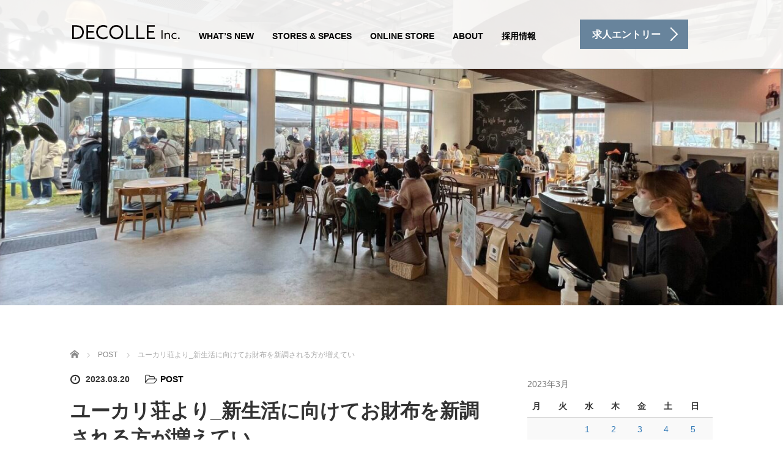

--- FILE ---
content_type: text/html; charset=UTF-8
request_url: https://company.decolle.jp/2023/03/20/%E3%83%A6%E3%83%BC%E3%82%AB%E3%83%AA%E8%8D%98%E3%82%88%E3%82%8A_%E6%96%B0%E7%94%9F%E6%B4%BB%E3%81%AB%E5%90%91%E3%81%91%E3%81%A6%E3%81%8A%E8%B2%A1%E5%B8%83%E3%82%92%E6%96%B0%E8%AA%BF%E3%81%95-2/
body_size: 14915
content:
<!DOCTYPE html>
<html lang="ja">
<head>
	<meta charset="UTF-8">
	<meta name="viewport" content="width=device-width, initial-scale=1.0">
	<meta http-equiv="X-UA-Compatible" content="IE=edge">

	<title>ユーカリ荘より_新生活に向けてお財布を新調される方が増えてい | DECOLLE Inc. デコレ株式会社</title>
	<meta name="description" content="新生活に向けてお財布を新調される方が増えています！・3/21(火祝)は天赦日+ 一粒万倍日+虎の日のトリプル日！！トリプルは年に3回程度しかないとっても珍しい日なんですよ・お財布を購入するなら縁起の良い日を選んで使いはじめたり...">
		<link rel="profile" href="http://gmpg.org/xfn/11">
	<link rel="pingback" href="https://company.decolle.jp/xmlrpc.php">

		<meta name='robots' content='max-image-preview:large' />
<link rel='dns-prefetch' href='//ajax.googleapis.com' />
<link rel='dns-prefetch' href='//webfonts.xserver.jp' />
<link rel="alternate" type="application/rss+xml" title="DECOLLE Inc. デコレ株式会社 &raquo; フィード" href="https://company.decolle.jp/feed/" />
<link rel="alternate" type="application/rss+xml" title="DECOLLE Inc. デコレ株式会社 &raquo; コメントフィード" href="https://company.decolle.jp/comments/feed/" />
<link rel="alternate" type="application/rss+xml" title="DECOLLE Inc. デコレ株式会社 &raquo; ユーカリ荘より_新生活に向けてお財布を新調される方が増えてい のコメントのフィード" href="https://company.decolle.jp/2023/03/20/%e3%83%a6%e3%83%bc%e3%82%ab%e3%83%aa%e8%8d%98%e3%82%88%e3%82%8a_%e6%96%b0%e7%94%9f%e6%b4%bb%e3%81%ab%e5%90%91%e3%81%91%e3%81%a6%e3%81%8a%e8%b2%a1%e5%b8%83%e3%82%92%e6%96%b0%e8%aa%bf%e3%81%95-2/feed/" />
<link rel="alternate" title="oEmbed (JSON)" type="application/json+oembed" href="https://company.decolle.jp/wp-json/oembed/1.0/embed?url=https%3A%2F%2Fcompany.decolle.jp%2F2023%2F03%2F20%2F%25e3%2583%25a6%25e3%2583%25bc%25e3%2582%25ab%25e3%2583%25aa%25e8%258d%2598%25e3%2582%2588%25e3%2582%258a_%25e6%2596%25b0%25e7%2594%259f%25e6%25b4%25bb%25e3%2581%25ab%25e5%2590%2591%25e3%2581%2591%25e3%2581%25a6%25e3%2581%258a%25e8%25b2%25a1%25e5%25b8%2583%25e3%2582%2592%25e6%2596%25b0%25e8%25aa%25bf%25e3%2581%2595-2%2F" />
<link rel="alternate" title="oEmbed (XML)" type="text/xml+oembed" href="https://company.decolle.jp/wp-json/oembed/1.0/embed?url=https%3A%2F%2Fcompany.decolle.jp%2F2023%2F03%2F20%2F%25e3%2583%25a6%25e3%2583%25bc%25e3%2582%25ab%25e3%2583%25aa%25e8%258d%2598%25e3%2582%2588%25e3%2582%258a_%25e6%2596%25b0%25e7%2594%259f%25e6%25b4%25bb%25e3%2581%25ab%25e5%2590%2591%25e3%2581%2591%25e3%2581%25a6%25e3%2581%258a%25e8%25b2%25a1%25e5%25b8%2583%25e3%2582%2592%25e6%2596%25b0%25e8%25aa%25bf%25e3%2581%2595-2%2F&#038;format=xml" />
<style id='wp-img-auto-sizes-contain-inline-css' type='text/css'>
img:is([sizes=auto i],[sizes^="auto," i]){contain-intrinsic-size:3000px 1500px}
/*# sourceURL=wp-img-auto-sizes-contain-inline-css */
</style>
<link rel='stylesheet' id='igp-carousel-style-css' href='https://company.decolle.jp/wp-content/plugins/instagrate-pro/assets/css/carousel.css?ver=1.9.7' type='text/css' media='all' />
<style id='wp-block-library-inline-css' type='text/css'>
:root{--wp-block-synced-color:#7a00df;--wp-block-synced-color--rgb:122,0,223;--wp-bound-block-color:var(--wp-block-synced-color);--wp-editor-canvas-background:#ddd;--wp-admin-theme-color:#007cba;--wp-admin-theme-color--rgb:0,124,186;--wp-admin-theme-color-darker-10:#006ba1;--wp-admin-theme-color-darker-10--rgb:0,107,160.5;--wp-admin-theme-color-darker-20:#005a87;--wp-admin-theme-color-darker-20--rgb:0,90,135;--wp-admin-border-width-focus:2px}@media (min-resolution:192dpi){:root{--wp-admin-border-width-focus:1.5px}}.wp-element-button{cursor:pointer}:root .has-very-light-gray-background-color{background-color:#eee}:root .has-very-dark-gray-background-color{background-color:#313131}:root .has-very-light-gray-color{color:#eee}:root .has-very-dark-gray-color{color:#313131}:root .has-vivid-green-cyan-to-vivid-cyan-blue-gradient-background{background:linear-gradient(135deg,#00d084,#0693e3)}:root .has-purple-crush-gradient-background{background:linear-gradient(135deg,#34e2e4,#4721fb 50%,#ab1dfe)}:root .has-hazy-dawn-gradient-background{background:linear-gradient(135deg,#faaca8,#dad0ec)}:root .has-subdued-olive-gradient-background{background:linear-gradient(135deg,#fafae1,#67a671)}:root .has-atomic-cream-gradient-background{background:linear-gradient(135deg,#fdd79a,#004a59)}:root .has-nightshade-gradient-background{background:linear-gradient(135deg,#330968,#31cdcf)}:root .has-midnight-gradient-background{background:linear-gradient(135deg,#020381,#2874fc)}:root{--wp--preset--font-size--normal:16px;--wp--preset--font-size--huge:42px}.has-regular-font-size{font-size:1em}.has-larger-font-size{font-size:2.625em}.has-normal-font-size{font-size:var(--wp--preset--font-size--normal)}.has-huge-font-size{font-size:var(--wp--preset--font-size--huge)}.has-text-align-center{text-align:center}.has-text-align-left{text-align:left}.has-text-align-right{text-align:right}.has-fit-text{white-space:nowrap!important}#end-resizable-editor-section{display:none}.aligncenter{clear:both}.items-justified-left{justify-content:flex-start}.items-justified-center{justify-content:center}.items-justified-right{justify-content:flex-end}.items-justified-space-between{justify-content:space-between}.screen-reader-text{border:0;clip-path:inset(50%);height:1px;margin:-1px;overflow:hidden;padding:0;position:absolute;width:1px;word-wrap:normal!important}.screen-reader-text:focus{background-color:#ddd;clip-path:none;color:#444;display:block;font-size:1em;height:auto;left:5px;line-height:normal;padding:15px 23px 14px;text-decoration:none;top:5px;width:auto;z-index:100000}html :where(.has-border-color){border-style:solid}html :where([style*=border-top-color]){border-top-style:solid}html :where([style*=border-right-color]){border-right-style:solid}html :where([style*=border-bottom-color]){border-bottom-style:solid}html :where([style*=border-left-color]){border-left-style:solid}html :where([style*=border-width]){border-style:solid}html :where([style*=border-top-width]){border-top-style:solid}html :where([style*=border-right-width]){border-right-style:solid}html :where([style*=border-bottom-width]){border-bottom-style:solid}html :where([style*=border-left-width]){border-left-style:solid}html :where(img[class*=wp-image-]){height:auto;max-width:100%}:where(figure){margin:0 0 1em}html :where(.is-position-sticky){--wp-admin--admin-bar--position-offset:var(--wp-admin--admin-bar--height,0px)}@media screen and (max-width:600px){html :where(.is-position-sticky){--wp-admin--admin-bar--position-offset:0px}}

/*# sourceURL=wp-block-library-inline-css */
</style><style id='global-styles-inline-css' type='text/css'>
:root{--wp--preset--aspect-ratio--square: 1;--wp--preset--aspect-ratio--4-3: 4/3;--wp--preset--aspect-ratio--3-4: 3/4;--wp--preset--aspect-ratio--3-2: 3/2;--wp--preset--aspect-ratio--2-3: 2/3;--wp--preset--aspect-ratio--16-9: 16/9;--wp--preset--aspect-ratio--9-16: 9/16;--wp--preset--color--black: #000000;--wp--preset--color--cyan-bluish-gray: #abb8c3;--wp--preset--color--white: #ffffff;--wp--preset--color--pale-pink: #f78da7;--wp--preset--color--vivid-red: #cf2e2e;--wp--preset--color--luminous-vivid-orange: #ff6900;--wp--preset--color--luminous-vivid-amber: #fcb900;--wp--preset--color--light-green-cyan: #7bdcb5;--wp--preset--color--vivid-green-cyan: #00d084;--wp--preset--color--pale-cyan-blue: #8ed1fc;--wp--preset--color--vivid-cyan-blue: #0693e3;--wp--preset--color--vivid-purple: #9b51e0;--wp--preset--gradient--vivid-cyan-blue-to-vivid-purple: linear-gradient(135deg,rgb(6,147,227) 0%,rgb(155,81,224) 100%);--wp--preset--gradient--light-green-cyan-to-vivid-green-cyan: linear-gradient(135deg,rgb(122,220,180) 0%,rgb(0,208,130) 100%);--wp--preset--gradient--luminous-vivid-amber-to-luminous-vivid-orange: linear-gradient(135deg,rgb(252,185,0) 0%,rgb(255,105,0) 100%);--wp--preset--gradient--luminous-vivid-orange-to-vivid-red: linear-gradient(135deg,rgb(255,105,0) 0%,rgb(207,46,46) 100%);--wp--preset--gradient--very-light-gray-to-cyan-bluish-gray: linear-gradient(135deg,rgb(238,238,238) 0%,rgb(169,184,195) 100%);--wp--preset--gradient--cool-to-warm-spectrum: linear-gradient(135deg,rgb(74,234,220) 0%,rgb(151,120,209) 20%,rgb(207,42,186) 40%,rgb(238,44,130) 60%,rgb(251,105,98) 80%,rgb(254,248,76) 100%);--wp--preset--gradient--blush-light-purple: linear-gradient(135deg,rgb(255,206,236) 0%,rgb(152,150,240) 100%);--wp--preset--gradient--blush-bordeaux: linear-gradient(135deg,rgb(254,205,165) 0%,rgb(254,45,45) 50%,rgb(107,0,62) 100%);--wp--preset--gradient--luminous-dusk: linear-gradient(135deg,rgb(255,203,112) 0%,rgb(199,81,192) 50%,rgb(65,88,208) 100%);--wp--preset--gradient--pale-ocean: linear-gradient(135deg,rgb(255,245,203) 0%,rgb(182,227,212) 50%,rgb(51,167,181) 100%);--wp--preset--gradient--electric-grass: linear-gradient(135deg,rgb(202,248,128) 0%,rgb(113,206,126) 100%);--wp--preset--gradient--midnight: linear-gradient(135deg,rgb(2,3,129) 0%,rgb(40,116,252) 100%);--wp--preset--font-size--small: 13px;--wp--preset--font-size--medium: 20px;--wp--preset--font-size--large: 36px;--wp--preset--font-size--x-large: 42px;--wp--preset--spacing--20: 0.44rem;--wp--preset--spacing--30: 0.67rem;--wp--preset--spacing--40: 1rem;--wp--preset--spacing--50: 1.5rem;--wp--preset--spacing--60: 2.25rem;--wp--preset--spacing--70: 3.38rem;--wp--preset--spacing--80: 5.06rem;--wp--preset--shadow--natural: 6px 6px 9px rgba(0, 0, 0, 0.2);--wp--preset--shadow--deep: 12px 12px 50px rgba(0, 0, 0, 0.4);--wp--preset--shadow--sharp: 6px 6px 0px rgba(0, 0, 0, 0.2);--wp--preset--shadow--outlined: 6px 6px 0px -3px rgb(255, 255, 255), 6px 6px rgb(0, 0, 0);--wp--preset--shadow--crisp: 6px 6px 0px rgb(0, 0, 0);}:where(.is-layout-flex){gap: 0.5em;}:where(.is-layout-grid){gap: 0.5em;}body .is-layout-flex{display: flex;}.is-layout-flex{flex-wrap: wrap;align-items: center;}.is-layout-flex > :is(*, div){margin: 0;}body .is-layout-grid{display: grid;}.is-layout-grid > :is(*, div){margin: 0;}:where(.wp-block-columns.is-layout-flex){gap: 2em;}:where(.wp-block-columns.is-layout-grid){gap: 2em;}:where(.wp-block-post-template.is-layout-flex){gap: 1.25em;}:where(.wp-block-post-template.is-layout-grid){gap: 1.25em;}.has-black-color{color: var(--wp--preset--color--black) !important;}.has-cyan-bluish-gray-color{color: var(--wp--preset--color--cyan-bluish-gray) !important;}.has-white-color{color: var(--wp--preset--color--white) !important;}.has-pale-pink-color{color: var(--wp--preset--color--pale-pink) !important;}.has-vivid-red-color{color: var(--wp--preset--color--vivid-red) !important;}.has-luminous-vivid-orange-color{color: var(--wp--preset--color--luminous-vivid-orange) !important;}.has-luminous-vivid-amber-color{color: var(--wp--preset--color--luminous-vivid-amber) !important;}.has-light-green-cyan-color{color: var(--wp--preset--color--light-green-cyan) !important;}.has-vivid-green-cyan-color{color: var(--wp--preset--color--vivid-green-cyan) !important;}.has-pale-cyan-blue-color{color: var(--wp--preset--color--pale-cyan-blue) !important;}.has-vivid-cyan-blue-color{color: var(--wp--preset--color--vivid-cyan-blue) !important;}.has-vivid-purple-color{color: var(--wp--preset--color--vivid-purple) !important;}.has-black-background-color{background-color: var(--wp--preset--color--black) !important;}.has-cyan-bluish-gray-background-color{background-color: var(--wp--preset--color--cyan-bluish-gray) !important;}.has-white-background-color{background-color: var(--wp--preset--color--white) !important;}.has-pale-pink-background-color{background-color: var(--wp--preset--color--pale-pink) !important;}.has-vivid-red-background-color{background-color: var(--wp--preset--color--vivid-red) !important;}.has-luminous-vivid-orange-background-color{background-color: var(--wp--preset--color--luminous-vivid-orange) !important;}.has-luminous-vivid-amber-background-color{background-color: var(--wp--preset--color--luminous-vivid-amber) !important;}.has-light-green-cyan-background-color{background-color: var(--wp--preset--color--light-green-cyan) !important;}.has-vivid-green-cyan-background-color{background-color: var(--wp--preset--color--vivid-green-cyan) !important;}.has-pale-cyan-blue-background-color{background-color: var(--wp--preset--color--pale-cyan-blue) !important;}.has-vivid-cyan-blue-background-color{background-color: var(--wp--preset--color--vivid-cyan-blue) !important;}.has-vivid-purple-background-color{background-color: var(--wp--preset--color--vivid-purple) !important;}.has-black-border-color{border-color: var(--wp--preset--color--black) !important;}.has-cyan-bluish-gray-border-color{border-color: var(--wp--preset--color--cyan-bluish-gray) !important;}.has-white-border-color{border-color: var(--wp--preset--color--white) !important;}.has-pale-pink-border-color{border-color: var(--wp--preset--color--pale-pink) !important;}.has-vivid-red-border-color{border-color: var(--wp--preset--color--vivid-red) !important;}.has-luminous-vivid-orange-border-color{border-color: var(--wp--preset--color--luminous-vivid-orange) !important;}.has-luminous-vivid-amber-border-color{border-color: var(--wp--preset--color--luminous-vivid-amber) !important;}.has-light-green-cyan-border-color{border-color: var(--wp--preset--color--light-green-cyan) !important;}.has-vivid-green-cyan-border-color{border-color: var(--wp--preset--color--vivid-green-cyan) !important;}.has-pale-cyan-blue-border-color{border-color: var(--wp--preset--color--pale-cyan-blue) !important;}.has-vivid-cyan-blue-border-color{border-color: var(--wp--preset--color--vivid-cyan-blue) !important;}.has-vivid-purple-border-color{border-color: var(--wp--preset--color--vivid-purple) !important;}.has-vivid-cyan-blue-to-vivid-purple-gradient-background{background: var(--wp--preset--gradient--vivid-cyan-blue-to-vivid-purple) !important;}.has-light-green-cyan-to-vivid-green-cyan-gradient-background{background: var(--wp--preset--gradient--light-green-cyan-to-vivid-green-cyan) !important;}.has-luminous-vivid-amber-to-luminous-vivid-orange-gradient-background{background: var(--wp--preset--gradient--luminous-vivid-amber-to-luminous-vivid-orange) !important;}.has-luminous-vivid-orange-to-vivid-red-gradient-background{background: var(--wp--preset--gradient--luminous-vivid-orange-to-vivid-red) !important;}.has-very-light-gray-to-cyan-bluish-gray-gradient-background{background: var(--wp--preset--gradient--very-light-gray-to-cyan-bluish-gray) !important;}.has-cool-to-warm-spectrum-gradient-background{background: var(--wp--preset--gradient--cool-to-warm-spectrum) !important;}.has-blush-light-purple-gradient-background{background: var(--wp--preset--gradient--blush-light-purple) !important;}.has-blush-bordeaux-gradient-background{background: var(--wp--preset--gradient--blush-bordeaux) !important;}.has-luminous-dusk-gradient-background{background: var(--wp--preset--gradient--luminous-dusk) !important;}.has-pale-ocean-gradient-background{background: var(--wp--preset--gradient--pale-ocean) !important;}.has-electric-grass-gradient-background{background: var(--wp--preset--gradient--electric-grass) !important;}.has-midnight-gradient-background{background: var(--wp--preset--gradient--midnight) !important;}.has-small-font-size{font-size: var(--wp--preset--font-size--small) !important;}.has-medium-font-size{font-size: var(--wp--preset--font-size--medium) !important;}.has-large-font-size{font-size: var(--wp--preset--font-size--large) !important;}.has-x-large-font-size{font-size: var(--wp--preset--font-size--x-large) !important;}
/*# sourceURL=global-styles-inline-css */
</style>

<style id='classic-theme-styles-inline-css' type='text/css'>
/*! This file is auto-generated */
.wp-block-button__link{color:#fff;background-color:#32373c;border-radius:9999px;box-shadow:none;text-decoration:none;padding:calc(.667em + 2px) calc(1.333em + 2px);font-size:1.125em}.wp-block-file__button{background:#32373c;color:#fff;text-decoration:none}
/*# sourceURL=/wp-includes/css/classic-themes.min.css */
</style>
<link rel='stylesheet' id='tcd-maps-css' href='https://company.decolle.jp/wp-content/plugins/tcd-google-maps/admin.css?ver=6.9' type='text/css' media='all' />
<link rel='stylesheet' id='tcd-contact-form-css' href='https://company.decolle.jp/wp-content/plugins/tcd-workflow/tcd-contact-admin.css?ver=6.9' type='text/css' media='all' />
<link rel='stylesheet' id='_tk-bootstrap-wp-css' href='https://company.decolle.jp/wp-content/themes/agent_tcd033/includes/css/bootstrap-wp.css?ver=6.9' type='text/css' media='all' />
<link rel='stylesheet' id='_tk-bootstrap-css' href='https://company.decolle.jp/wp-content/themes/agent_tcd033/includes/resources/bootstrap/css/bootstrap.min.css?ver=6.9' type='text/css' media='all' />
<link rel='stylesheet' id='_tk-font-awesome-css' href='https://company.decolle.jp/wp-content/themes/agent_tcd033/includes/css/font-awesome.min.css?ver=4.1.0' type='text/css' media='all' />
<script type="text/javascript" src="https://ajax.googleapis.com/ajax/libs/jquery/1.11.3/jquery.min.js?ver=6.9" id="jquery-js"></script>
<script type="text/javascript" src="//webfonts.xserver.jp/js/xserverv3.js?fadein=0&amp;ver=2.0.9" id="typesquare_std-js"></script>
<script type="text/javascript" src="https://company.decolle.jp/wp-content/plugins/tcd-workflow/angular.js?ver=6.9" id="angular-js"></script>
<script type="text/javascript" src="https://company.decolle.jp/wp-content/themes/agent_tcd033/includes/resources/bootstrap/js/bootstrap.js?ver=6.9" id="_tk-bootstrapjs-js"></script>
<script type="text/javascript" src="https://company.decolle.jp/wp-content/themes/agent_tcd033/includes/js/bootstrap-wp.js?ver=6.9" id="_tk-bootstrapwp-js"></script>
<link rel="https://api.w.org/" href="https://company.decolle.jp/wp-json/" /><link rel="alternate" title="JSON" type="application/json" href="https://company.decolle.jp/wp-json/wp/v2/posts/903" /><link rel="canonical" href="https://company.decolle.jp/2023/03/20/%e3%83%a6%e3%83%bc%e3%82%ab%e3%83%aa%e8%8d%98%e3%82%88%e3%82%8a_%e6%96%b0%e7%94%9f%e6%b4%bb%e3%81%ab%e5%90%91%e3%81%91%e3%81%a6%e3%81%8a%e8%b2%a1%e5%b8%83%e3%82%92%e6%96%b0%e8%aa%bf%e3%81%95-2/" />
<link rel='shortlink' href='https://company.decolle.jp/?p=903' />
<style type="text/css"></style>	<style type="text/css">
			.site-title a,
		.site-description {
			color: #1c1c1c;
		}
		</style>
		<link rel="stylesheet" href="https://company.decolle.jp/wp-content/themes/agent_tcd033/style.css?ver=3.2" type="text/css" />

	
	<script type="text/javascript" src="https://company.decolle.jp/wp-content/themes/agent_tcd033/parallax.js"></script>
	<link rel="stylesheet" href="https://maxcdn.bootstrapcdn.com/font-awesome/4.4.0/css/font-awesome.min.css">
	<link rel="stylesheet" href="https://company.decolle.jp/wp-content/themes/agent_tcd033/agent.css" type="text/css" />

		<script type="text/javascript" src="https://company.decolle.jp/wp-content/themes/agent_tcd033/js/jscript.js"></script>
	<script src="https://company.decolle.jp/wp-content/themes/agent_tcd033/js/comment.js?ver=?ver=3.2"></script>
	<link rel="stylesheet" href="https://company.decolle.jp/wp-content/themes/agent_tcd033/comment-style.css" type="text/css" />

	<link rel="stylesheet" media="screen and (max-width:770px)" href="https://company.decolle.jp/wp-content/themes/agent_tcd033/footer-bar/footer-bar.css?ver=?ver=3.2">

	
	<style type="text/css">
		#agent-header-outer{border-bottom:1px solid lightgrey}	</style>

	<style type="text/css">
		#logo_image { top:0px; left:0px; }
		body { font-size:14px; }
	.menu-item a:hover {color: #68849C !important;}
	.title a:hover, .entry-meta a:hover, .post_category a:hover, .widget a:hover, .categories-wrap a:hover {color: #68849C!important;}
	.dropdown-menu {
	  background-color:#68849C;
	}
	.dropdown-menu .menu-item:hover *{
	  background:#3672BF!important;
	}
	.link-button-azure_top, .link-button-azure_btm{
	  background-color:#68849C!important;
	}
	.next-button:after { border-left-color:68849C!important; border-bottom-color:68849C!important; }
	.next-button:hover, .next-button:hover:after {border-color:3672BF!important;}
	.link-button-azure_top:hover, .link-button-azure_btm:hover {
	  background:#3672BF!important;
	}
	.read-more:hover, .archives_btn:hover, .prev_link a:hover, .next_link a:hover, #submit_comment:hover, .form_table .btn-primary, .form_table td.form_title  { background:#68849C!important; }

	.entry-content a, .custom-html-widget a{ color: #3FA5F5; }
	.entry-content a:hover, .custom-html-widget a:hover{ color: #2C73AB !important; text-decoration: none !important; }

  @media only screen and (min-width: 767px) {
    .navbar-nav > .current-menu-item > a{color: #68849C !important;}
  }
  
  @media only screen and (max-width: 767px) {
    .current-menu-item *{color: #68849C !important;}
    .menu-item.active a {
      color:black;
    }
  }

			p { word-wrap:break-word; }
	
	a.btn_02 {
	display: block;
	text-align: center;
	vertical-align: middle;
	text-decoration: none;
	width: 200px;
	margin: auto;
        margin-top: 1em;
	padding: 1rem 1rem;
	font-weight: bold;
	border: 2px solid #68849C;
	background: #68849C;
	color: #fff;
	transition: 0.5s;
}
a.btn_02:hover {
	color: #68849C;
	background: #fff;
}

.agent-header-menu, .footer-menu {
    text-transform: uppercase;
    font-size: 14px;
    font-family: 'arial';
    font-weight: bold;
}

.section3-h5{
    font-size: 35px;
}

.section-two-h3 {
    font-size: 35px;
}

.headline{
    font-size: 35px;
}

.staff_archive_name{
    font-weight: normal;
}

.staff_archive_post{
    font-size:12px;
}

.catch, .catch2{
    font-weight:normal;
}

	
			#agent-header-outer{ position: fixed;}
		.navbar-collapse.collapse.in{ margin-top:0; }
		.mobile_nav_wapper{ position:fixed; top:90px; }
	

					.page-title{ font-size: 32px;}
			
	</style>
</head>

<body class="wp-singular post-template-default single single-post postid-903 single-format-standard wp-theme-agent_tcd033">
	
	<div id="verytop"></div>
	<div id="agent-header-outer">
			<div class="container hidden-xs hidden-sm hidden-md">
				<div class="row">
					<div class="logo-wrap col-xs-20">
					  <!-- logo -->
					  <div id='logo_image'>
<h1 id="logo"><a href="https://company.decolle.jp/" title="DECOLLE Inc. デコレ株式会社" data-label="DECOLLE Inc. デコレ株式会社"><img class="h_logo" src="https://company.decolle.jp/wp-content/uploads/tcd-w/logo.png?1768221026" alt="DECOLLE Inc. デコレ株式会社" title="DECOLLE Inc. デコレ株式会社" /></a></h1>
</div>
				</div>
					<div class="col-xs-100 col-md-100 col-lg-80 agent-header-menu romaji">
	          <div class="navbar navbar-default">
	            <div class="navbar-header">
	              <button type="button" class="navbar-toggle" data-toggle="collapse" data-target=".nav_toggle">
	                <span class="sr-only">Toggle navigation </span>
	                <span class="icon-bar"></span>
	                <span class="icon-bar"></span>
	                <span class="icon-bar"></span>
	              </button>
								<div class="collapse navbar-collapse nav_toggle"><ul id="main-menu" class="nav navbar-nav"><li id="menu-item-47" class="menu-item menu-item-type-post_type menu-item-object-page current_page_parent menu-item-47"><a href="https://company.decolle.jp/news/">What&#8217;s New</a></li>
<li id="menu-item-43" class="menu-item menu-item-type-post_type menu-item-object-page menu-item-43"><a href="https://company.decolle.jp/store-office/">Stores &#038; Spaces</a></li>
<li id="menu-item-59" class="menu-item menu-item-type-custom menu-item-object-custom menu-item-59"><a href="https://net-store.haus.ne.jp/">Online Store</a></li>
<li id="menu-item-39" class="menu-item menu-item-type-post_type menu-item-object-page menu-item-39"><a href="https://company.decolle.jp/about/">About</a></li>
<li id="menu-item-46" class="menu-item menu-item-type-post_type menu-item-object-page menu-item-46"><a href="https://company.decolle.jp/recruit/">採用情報</a></li>
</ul></div>							</div>
						</div>
					</div>
					<div class="col-xs-20 hidden-xs hidden-sm hidden-md"><a href="http://company.decolle.jp/%e6%b1%82%e4%ba%ba%e3%82%a8%e3%83%b3%e3%83%88%e3%83%aa%e3%83%bc/" class="link-button-azure_top"><span class="btn_lavel">求人エントリー</span><span class="arrow_ico1"></span></a></div>				</div>
			</div>
			<div class="container hidden-lg">
	      <div class="row">
	        <div class="site-navigation-inner col-xs-120">
	          <div class="navbar navbar-default" style="margin-bottom:0px">
	            <div class="navbar-header">
	              <button type="button" class="navbar-toggle" data-toggle="collapse" data-target=".nav_toggle" style='z-index:3000'>
	                <span class="sr-only">Toggle navigation </span>
	                <span class="icon-bar"></span>
	                <span class="icon-bar"></span>
	                <span class="icon-bar"></span>
	              </button>

	              <div id="logo-area">
	                <div id='logo_image'>
<h1 id="logo"><a href="https://company.decolle.jp/" title="DECOLLE Inc. デコレ株式会社" data-label="DECOLLE Inc. デコレ株式会社"><img class="h_logo" src="https://company.decolle.jp/wp-content/uploads/tcd-w/logo.png?1768221026" alt="DECOLLE Inc. デコレ株式会社" title="DECOLLE Inc. デコレ株式会社" /></a></h1>
</div>
	              </div>

	            </div>

	          </div><!-- .navbar -->
	        </div>
	      </div>
			</div>
	</div>
	            <!-- The WordPress Menu goes here -->
	            <div class="hidden-lg mobile_nav_wapper">
								<div class="collapse navbar-collapse nav_toggle"><ul id="main-menu" class="nav navbar-nav pt0"><li class="menu-item menu-item-type-post_type menu-item-object-page current_page_parent menu-item-47"><a href="https://company.decolle.jp/news/">What&#8217;s New</a></li>
<li class="menu-item menu-item-type-post_type menu-item-object-page menu-item-43"><a href="https://company.decolle.jp/store-office/">Stores &#038; Spaces</a></li>
<li class="menu-item menu-item-type-custom menu-item-object-custom menu-item-59"><a href="https://net-store.haus.ne.jp/">Online Store</a></li>
<li class="menu-item menu-item-type-post_type menu-item-object-page menu-item-39"><a href="https://company.decolle.jp/about/">About</a></li>
<li class="menu-item menu-item-type-post_type menu-item-object-page menu-item-46"><a href="https://company.decolle.jp/recruit/">採用情報</a></li>
</ul></div>	            </div>




    <div class="container-fluid blog_header_image">
    <div class="row">
      <div class="col-xs-120 page-splash" data-parallax="scroll" data-image-src="https://company.decolle.jp/wp-content/uploads/2023/02/IMG_0966-scaled-e1676725440680.jpeg"></div>
    </div>
  </div>
  
  <div class="container single_wrap2">
    
<ul id="bread_crumb" class="clearfix" itemscope itemtype="http://schema.org/BreadcrumbList">
  <li itemprop="itemListElement" itemscope itemtype="http://schema.org/ListItem" class="home"><a itemprop="item" href="https://company.decolle.jp/"><span itemprop="name">ホーム</span></a><meta itemprop="position" content="1" /></li>

 <li itemprop="itemListElement" itemscope itemtype="http://schema.org/ListItem">
    <a itemprop="item" href="https://company.decolle.jp/category/post/"><span itemprop="name">POST</span></a>
     <meta itemprop="position" content="2" /></li>
 <li itemprop="itemListElement" itemscope itemtype="http://schema.org/ListItem" class="last"><span itemprop="name">ユーカリ荘より_新生活に向けてお財布を新調される方が増えてい</span><meta itemprop="position" content="3" /></li>

</ul>
    <div class="row">

      <div class="col-sm-80 no-left-padding">
      
        
<article id="post-903" class="post-903 post type-post status-publish format-standard has-post-thumbnail hentry category-post">
	<header>
				<ul class="entry-meta clearfix">
			<li><span class='fa fa-clock-o fa-lg mr5'></span><span class='timestamp'>&nbsp;2023.03.20</span></li>			<li><i class="fa fa-folder-open-o fa-lg mr5" aria-hidden="true"></i><a href="https://company.decolle.jp/category/post/" rel="category tag">POST</a></li>								</ul>
		
		<h2 class="page-title">ユーカリ荘より_新生活に向けてお財布を新調される方が増えてい</h2>
	</header><!-- .entry-header -->

  <!-- sns button top -->
    <!-- /sns button top -->

	<div class="entry-content mb30">
				<div class="entry-content-thumbnail"><img width="1440" height="1440" src="https://company.decolle.jp/wp-content/uploads/2023/03/336330217_1248382169094518_5957958355103792132_n.jpg" class="attachment-full size-full wp-post-image" alt="" decoding="async" fetchpriority="high" srcset="https://company.decolle.jp/wp-content/uploads/2023/03/336330217_1248382169094518_5957958355103792132_n.jpg 1440w, https://company.decolle.jp/wp-content/uploads/2023/03/336330217_1248382169094518_5957958355103792132_n-300x300.jpg 300w, https://company.decolle.jp/wp-content/uploads/2023/03/336330217_1248382169094518_5957958355103792132_n-1024x1024.jpg 1024w, https://company.decolle.jp/wp-content/uploads/2023/03/336330217_1248382169094518_5957958355103792132_n-150x150.jpg 150w, https://company.decolle.jp/wp-content/uploads/2023/03/336330217_1248382169094518_5957958355103792132_n-768x768.jpg 768w, https://company.decolle.jp/wp-content/uploads/2023/03/336330217_1248382169094518_5957958355103792132_n-100x100.jpg 100w, https://company.decolle.jp/wp-content/uploads/2023/03/336330217_1248382169094518_5957958355103792132_n-450x450.jpg 450w, https://company.decolle.jp/wp-content/uploads/2023/03/336330217_1248382169094518_5957958355103792132_n-760x760.jpg 760w, https://company.decolle.jp/wp-content/uploads/2023/03/336330217_1248382169094518_5957958355103792132_n-223x223.jpg 223w, https://company.decolle.jp/wp-content/uploads/2023/03/336330217_1248382169094518_5957958355103792132_n-224x224.jpg 224w, https://company.decolle.jp/wp-content/uploads/2023/03/336330217_1248382169094518_5957958355103792132_n-90x90.jpg 90w, https://company.decolle.jp/wp-content/uploads/2023/03/336330217_1248382169094518_5957958355103792132_n-120x120.jpg 120w" sizes="(max-width: 1440px) 100vw, 1440px" /></div>
				<p>新生活に向けてお財布を新調される方が増えています！<br />
・<br />
3/21(火祝)は<br />
天赦日+ 一粒万倍日+虎の日のトリプル日！！<br />
トリプルは年に3回程度しかないとっても珍しい日なんですよ<br />
・<br />
お財布を購入するなら縁起の良い日を選んで<br />
使いはじめたりご購入してみてはいかが？<br />
・神戸のMARINEDAY人気のお財布をご紹介いたします<br />
・<br />
・<br />
厚みがなくスッキリしまえる<br />
「長財布」<br />
・<br />
小さいバックや<br />
ポケットの中にすっぽり◎<br />
「コンパクトな財布」をご用意しております<br />
・<br />
使うほどに味わいのある栃木レザーを使用<br />
末永く使って頂けます◎<br />
また、薄くてフラットな形とベーシックなデザインのため、ユニセックスにお使い頂けるアイテムです<br />
・<br />
只今、お財布をご購入のお客様には当店の氏神様で金運開運のご祈祷を頂いた五円玉をプレゼントいたしております<br />
数量限定ですのでお早めに！<br />
・<br />
・<br />
・<br />
◎天赦日<br />
何をするにもいい日とされ、婚礼、引っ越し、開業、財布の新調が特に良いとされている日です。また、天赦日は1年に5～6日しかないので、この日に縁起を担いでみてはいかが？<br />
・<br />
◎一粒万倍日は「お金が何倍にも膨らむ」と<br />
いわれている縁起の良い日！<br />
この日にお財布を購入または使い始めるのが<br />
良いと言われています<br />
・<br />
◎寅の日は吉日の中でも最も金運に縁のある日とされています。<br />
この日に財布を買うと「出て行ったお金を呼び戻してくれる」とも言われています<br />
・<br />
・<br />
ぜひ手にとってご覧くださいませ♪<br />
・<br />
&#8211;,,,&#8211;,,,&#8211;,,,&#8211;,,, &#8211;,,,&#8211;,,,&#8211;,,,&#8211;,,, &#8211;,,,&#8211;,,,&#8211;,,,&#8211;,,,<br />
貯められたスタンプラリーのご利用も<br />
「今月末まで」となっておりますよ！！<br />
まだ、お手元にございますはお客様はお早めにご利用くださいね♡<br />
&#8211;,,,&#8211;,,,&#8211;,,,&#8211;,,, &#8211;,,,&#8211;,,,&#8211;,,,&#8211;,,, &#8211;,,,&#8211;,,,&#8211;,,,&#8211;,,,<br />
・<br />
【お取り置き、お問い合わせ】<br />
電話番号　0852337448<br />
営業時間　11:00〜18:00<br />
店休日　　年末年始のみ<br />
・<br />
・</p>
<div class="igp-carousel carousel">
<div><img decoding="async" src="https://company.decolle.jp/wp-content/uploads/2023/03/336330217_1248382169094518_5957958355103792132_n.jpg"></div>
<div><img decoding="async" src="https://company.decolle.jp/wp-content/uploads/2023/03/335970077_1025064251786922_7778030852863538025_n.jpg"></div>
<div><img decoding="async" src="https://company.decolle.jp/wp-content/uploads/2023/03/336335309_6087012961337146_7957049848446614887_n.jpg"></div>
<div><img decoding="async" src="https://company.decolle.jp/wp-content/uploads/2023/03/336031801_748290856970553_6190903554320985248_n.jpg"></div>
<div><img decoding="async" src="https://company.decolle.jp/wp-content/uploads/2023/03/336972356_606215391362215_3477815236527502857_n.jpg"></div>
</div>
<p>シンプルで飽きのこない、お洋服と、雑貨たち。<br />
ちょっとユニークなセレクトも取り入れて。<br />
<a href="https://yukari-sou.com">ユーカリ荘 ウェブサイト</a><br />
<a href="https://www.instagram.com/yukarisou/">Instagram</a><br />
<a href="https://net-store.haus.ne.jp/">オンラインストア</a></p>
			</div><!-- .entry-content -->

  <!-- sns button bottom -->
    <div class="clearfix">
  
<!--Type1-->

<div id="share_top1">

 

<div class="sns">
<ul class="type1 clearfix">
<!--Twitterボタン-->
<li class="twitter">
<a href="http://twitter.com/share?text=%E3%83%A6%E3%83%BC%E3%82%AB%E3%83%AA%E8%8D%98%E3%82%88%E3%82%8A_%E6%96%B0%E7%94%9F%E6%B4%BB%E3%81%AB%E5%90%91%E3%81%91%E3%81%A6%E3%81%8A%E8%B2%A1%E5%B8%83%E3%82%92%E6%96%B0%E8%AA%BF%E3%81%95%E3%82%8C%E3%82%8B%E6%96%B9%E3%81%8C%E5%A2%97%E3%81%88%E3%81%A6%E3%81%84&url=https%3A%2F%2Fcompany.decolle.jp%2F2023%2F03%2F20%2F%25e3%2583%25a6%25e3%2583%25bc%25e3%2582%25ab%25e3%2583%25aa%25e8%258d%2598%25e3%2582%2588%25e3%2582%258a_%25e6%2596%25b0%25e7%2594%259f%25e6%25b4%25bb%25e3%2581%25ab%25e5%2590%2591%25e3%2581%2591%25e3%2581%25a6%25e3%2581%258a%25e8%25b2%25a1%25e5%25b8%2583%25e3%2582%2592%25e6%2596%25b0%25e8%25aa%25bf%25e3%2581%2595-2%2F&via=&tw_p=tweetbutton&related=" onclick="javascript:window.open(this.href, '', 'menubar=no,toolbar=no,resizable=yes,scrollbars=yes,height=400,width=600');return false;"><i class="icon-twitter"></i><span class="ttl">Tweet</span><span class="share-count"></span></a></li>

<!--Facebookボタン-->
<li class="facebook">
<a href="//www.facebook.com/sharer/sharer.php?u=https://company.decolle.jp/2023/03/20/%e3%83%a6%e3%83%bc%e3%82%ab%e3%83%aa%e8%8d%98%e3%82%88%e3%82%8a_%e6%96%b0%e7%94%9f%e6%b4%bb%e3%81%ab%e5%90%91%e3%81%91%e3%81%a6%e3%81%8a%e8%b2%a1%e5%b8%83%e3%82%92%e6%96%b0%e8%aa%bf%e3%81%95-2/&amp;t=%E3%83%A6%E3%83%BC%E3%82%AB%E3%83%AA%E8%8D%98%E3%82%88%E3%82%8A_%E6%96%B0%E7%94%9F%E6%B4%BB%E3%81%AB%E5%90%91%E3%81%91%E3%81%A6%E3%81%8A%E8%B2%A1%E5%B8%83%E3%82%92%E6%96%B0%E8%AA%BF%E3%81%95%E3%82%8C%E3%82%8B%E6%96%B9%E3%81%8C%E5%A2%97%E3%81%88%E3%81%A6%E3%81%84" class="facebook-btn-icon-link" target="blank" rel="nofollow"><i class="icon-facebook"></i><span class="ttl">Share</span><span class="share-count"></span></a></li>

<!--Hatebuボタン-->
<li class="hatebu">
<a href="http://b.hatena.ne.jp/add?mode=confirm&url=https%3A%2F%2Fcompany.decolle.jp%2F2023%2F03%2F20%2F%25e3%2583%25a6%25e3%2583%25bc%25e3%2582%25ab%25e3%2583%25aa%25e8%258d%2598%25e3%2582%2588%25e3%2582%258a_%25e6%2596%25b0%25e7%2594%259f%25e6%25b4%25bb%25e3%2581%25ab%25e5%2590%2591%25e3%2581%2591%25e3%2581%25a6%25e3%2581%258a%25e8%25b2%25a1%25e5%25b8%2583%25e3%2582%2592%25e6%2596%25b0%25e8%25aa%25bf%25e3%2581%2595-2%2F" onclick="javascript:window.open(this.href, '', 'menubar=no,toolbar=no,resizable=yes,scrollbars=yes,height=400,width=510');return false;" ><i class="icon-hatebu"></i><span class="ttl">Hatena</span><span class="share-count"></span></a></li>

<!--Pocketボタン-->
<li class="pocket">
<a href="http://getpocket.com/edit?url=https%3A%2F%2Fcompany.decolle.jp%2F2023%2F03%2F20%2F%25e3%2583%25a6%25e3%2583%25bc%25e3%2582%25ab%25e3%2583%25aa%25e8%258d%2598%25e3%2582%2588%25e3%2582%258a_%25e6%2596%25b0%25e7%2594%259f%25e6%25b4%25bb%25e3%2581%25ab%25e5%2590%2591%25e3%2581%2591%25e3%2581%25a6%25e3%2581%258a%25e8%25b2%25a1%25e5%25b8%2583%25e3%2582%2592%25e6%2596%25b0%25e8%25aa%25bf%25e3%2581%2595-2%2F&title=%E3%83%A6%E3%83%BC%E3%82%AB%E3%83%AA%E8%8D%98%E3%82%88%E3%82%8A_%E6%96%B0%E7%94%9F%E6%B4%BB%E3%81%AB%E5%90%91%E3%81%91%E3%81%A6%E3%81%8A%E8%B2%A1%E5%B8%83%E3%82%92%E6%96%B0%E8%AA%BF%E3%81%95%E3%82%8C%E3%82%8B%E6%96%B9%E3%81%8C%E5%A2%97%E3%81%88%E3%81%A6%E3%81%84" target="blank"><i class="icon-pocket"></i><span class="ttl">Pocket</span><span class="share-count"></span></a></li>

<!--RSSボタン-->
<li class="rss">
<a href="https://company.decolle.jp/feed/" target="blank"><i class="icon-rss"></i><span class="ttl">RSS</span></a></li>

<!--Feedlyボタン-->
<li class="feedly">
<a href="http://feedly.com/index.html#subscription/feed/https://company.decolle.jp/feed/" target="blank"><i class="icon-feedly"></i><span class="ttl">feedly</span><span class="share-count"></span></a></li>

<!--Pinterestボタン-->
<li class="pinterest">
<a rel="nofollow" target="_blank" href="https://www.pinterest.com/pin/create/button/?url=https%3A%2F%2Fcompany.decolle.jp%2F2023%2F03%2F20%2F%25e3%2583%25a6%25e3%2583%25bc%25e3%2582%25ab%25e3%2583%25aa%25e8%258d%2598%25e3%2582%2588%25e3%2582%258a_%25e6%2596%25b0%25e7%2594%259f%25e6%25b4%25bb%25e3%2581%25ab%25e5%2590%2591%25e3%2581%2591%25e3%2581%25a6%25e3%2581%258a%25e8%25b2%25a1%25e5%25b8%2583%25e3%2582%2592%25e6%2596%25b0%25e8%25aa%25bf%25e3%2581%2595-2%2F&media=https://company.decolle.jp/wp-content/uploads/2023/03/336330217_1248382169094518_5957958355103792132_n.jpg&description=%E3%83%A6%E3%83%BC%E3%82%AB%E3%83%AA%E8%8D%98%E3%82%88%E3%82%8A_%E6%96%B0%E7%94%9F%E6%B4%BB%E3%81%AB%E5%90%91%E3%81%91%E3%81%A6%E3%81%8A%E8%B2%A1%E5%B8%83%E3%82%92%E6%96%B0%E8%AA%BF%E3%81%95%E3%82%8C%E3%82%8B%E6%96%B9%E3%81%8C%E5%A2%97%E3%81%88%E3%81%A6%E3%81%84"><i class="icon-pinterest"></i><span class="ttl">Pin&nbsp;it</span></a></li>

</ul>
</div>

</div>


<!--Type2-->

<!--Type3-->

<!--Type4-->

<!--Type5-->
  </div>
    <!-- /sns button bottom -->

		<footer class="entry-nav">
				<div class="row">
			<div class="col-xs-60 text-center">
				<p class="prev_link"><a href="https://company.decolle.jp/2023/03/19/cafe-table-haus%e3%82%88%e3%82%8a_haus%e3%81%ae%e3%83%91%e3%82%b9%e3%82%bf-%e3%83%9c%e3%83%b3%e3%82%b4%e3%83%ac%e3%83%93%e3%82%a2%e3%83%b3%e3%82%b3%e3%81%ae%e3%81%94%e7%b4%b9%e4%bb%8b-%e3%81%82/" rel="prev">前の記事</a></p>
			</div>
			<div class="col-xs-60 text-center">
				<p class="next_link"><a href="https://company.decolle.jp/2023/03/20/haus%e3%82%88%e3%82%8a_%e6%9f%94%e3%82%89%e3%81%8b%e3%81%aa%e8%a2%ab%e3%82%8a%e5%bf%83%e5%9c%b0%e3%81%8c%e7%89%b9%e5%be%b4%e3%81%ae9twenty%e3%80%82-%e3%82%a2%e3%82%b8%e3%83%a3%e3%82%b9%e3%82%bf/" rel="next">次の記事</a></p>
			</div>
		</div>
			</footer><!-- .entry-meta -->
	
</article><!-- #post-## -->

        
      
                <div id="related-posts">
          <h3 class="related-posts-title">関連記事</h3>
                    <div class="row">
                          <div class="col-xs-60">
                <div class="related_post clearfix">
                                    <div class="related_post_img"><a href="https://company.decolle.jp/2024/12/04/%e3%83%a6%e3%83%bc%e3%82%ab%e3%83%aa%e8%8d%98%e3%82%88%e3%82%8a_%e3%82%af%e3%83%aa%e3%82%b9%e3%83%9e%e3%82%b9%e3%81%be%e3%81%a71%e3%83%b6%e6%9c%88%e3%82%92%e5%88%87%e3%82%8a%e3%81%be%e3%81%97-2/"><img width="90" height="90" src="https://company.decolle.jp/wp-content/uploads/2024/12/469144670_18380129338102391_2279993675139411021_n-90x90.jpg" class="attachment-widget_thumb size-widget_thumb wp-post-image" alt="" decoding="async" loading="lazy" srcset="https://company.decolle.jp/wp-content/uploads/2024/12/469144670_18380129338102391_2279993675139411021_n-90x90.jpg 90w, https://company.decolle.jp/wp-content/uploads/2024/12/469144670_18380129338102391_2279993675139411021_n-300x300.jpg 300w, https://company.decolle.jp/wp-content/uploads/2024/12/469144670_18380129338102391_2279993675139411021_n-150x150.jpg 150w, https://company.decolle.jp/wp-content/uploads/2024/12/469144670_18380129338102391_2279993675139411021_n-768x768.jpg 768w, https://company.decolle.jp/wp-content/uploads/2024/12/469144670_18380129338102391_2279993675139411021_n-100x100.jpg 100w, https://company.decolle.jp/wp-content/uploads/2024/12/469144670_18380129338102391_2279993675139411021_n-450x450.jpg 450w, https://company.decolle.jp/wp-content/uploads/2024/12/469144670_18380129338102391_2279993675139411021_n-760x760.jpg 760w, https://company.decolle.jp/wp-content/uploads/2024/12/469144670_18380129338102391_2279993675139411021_n-223x223.jpg 223w, https://company.decolle.jp/wp-content/uploads/2024/12/469144670_18380129338102391_2279993675139411021_n-224x224.jpg 224w, https://company.decolle.jp/wp-content/uploads/2024/12/469144670_18380129338102391_2279993675139411021_n-120x120.jpg 120w, https://company.decolle.jp/wp-content/uploads/2024/12/469144670_18380129338102391_2279993675139411021_n.jpg 896w" sizes="auto, (max-width: 90px) 100vw, 90px" /></a></div>
                                    <div class="related_post_meta">
                                          <p class="post_date"><i class='fa fa-clock-o fa-lg mr5'></i><time class="entry-date updated" datetime="2024-12-04T02:01:55+09:00">2024.12.4</time></p>                                        <h3 class="title"><a href="https://company.decolle.jp/2024/12/04/%e3%83%a6%e3%83%bc%e3%82%ab%e3%83%aa%e8%8d%98%e3%82%88%e3%82%8a_%e3%82%af%e3%83%aa%e3%82%b9%e3%83%9e%e3%82%b9%e3%81%be%e3%81%a71%e3%83%b6%e6%9c%88%e3%82%92%e5%88%87%e3%82%8a%e3%81%be%e3%81%97-2/">ユーカリ荘より_クリスマスまで1ヶ月を切りましたね! 大切な方へ…</a></h3>
                  </div>
                </div>
              </div>
                                        <div class="col-xs-60">
                <div class="related_post clearfix">
                                    <div class="related_post_img"><a href="https://company.decolle.jp/2024/12/03/%e3%83%a6%e3%83%bc%e3%82%ab%e3%83%aa%e8%8d%98%e3%82%88%e3%82%8a_%e3%83%a6%e3%83%bc%e3%82%ab%e3%83%aa%e8%8d%98%e3%82%88%e3%82%8akonjoneko%e3%81%95%e3%82%93%e3%81%ae-%e3%82%b7%e3%83%a5%e3%83%88%e3%83%ac/"><img width="90" height="90" src="https://company.decolle.jp/wp-content/uploads/2024/12/469181965_18379996303102391_4036688552279052712_n-90x90.jpg" class="attachment-widget_thumb size-widget_thumb wp-post-image" alt="" decoding="async" loading="lazy" srcset="https://company.decolle.jp/wp-content/uploads/2024/12/469181965_18379996303102391_4036688552279052712_n-90x90.jpg 90w, https://company.decolle.jp/wp-content/uploads/2024/12/469181965_18379996303102391_4036688552279052712_n-150x150.jpg 150w, https://company.decolle.jp/wp-content/uploads/2024/12/469181965_18379996303102391_4036688552279052712_n-100x100.jpg 100w, https://company.decolle.jp/wp-content/uploads/2024/12/469181965_18379996303102391_4036688552279052712_n-450x450.jpg 450w, https://company.decolle.jp/wp-content/uploads/2024/12/469181965_18379996303102391_4036688552279052712_n-223x223.jpg 223w, https://company.decolle.jp/wp-content/uploads/2024/12/469181965_18379996303102391_4036688552279052712_n-224x224.jpg 224w, https://company.decolle.jp/wp-content/uploads/2024/12/469181965_18379996303102391_4036688552279052712_n-120x120.jpg 120w" sizes="auto, (max-width: 90px) 100vw, 90px" /></a></div>
                                    <div class="related_post_meta">
                                          <p class="post_date"><i class='fa fa-clock-o fa-lg mr5'></i><time class="entry-date updated" datetime="2024-12-03T02:03:13+09:00">2024.12.3</time></p>                                        <h3 class="title"><a href="https://company.decolle.jp/2024/12/03/%e3%83%a6%e3%83%bc%e3%82%ab%e3%83%aa%e8%8d%98%e3%82%88%e3%82%8a_%e3%83%a6%e3%83%bc%e3%82%ab%e3%83%aa%e8%8d%98%e3%82%88%e3%82%8akonjoneko%e3%81%95%e3%82%93%e3%81%ae-%e3%82%b7%e3%83%a5%e3%83%88%e3%83%ac/">ユーカリ荘より_ユーカリ荘よりkonjonekoさんの シュトレ…</a></h3>
                  </div>
                </div>
              </div>
              </div><div class="row" style="margin-top:15px;">                          <div class="col-xs-60">
                <div class="related_post clearfix">
                                    <div class="related_post_img"><a href="https://company.decolle.jp/2024/12/03/%e3%83%a6%e3%83%bc%e3%82%ab%e3%83%aa%e8%8d%98%e3%82%88%e3%82%8a_%e6%9c%ac%e6%97%a5%e3%82%8211%e6%99%82%e3%82%88%e3%82%8a%e3%82%aa%e3%83%bc%e3%83%97%e3%83%b3%e3%81%84%e3%81%9f%e3%81%97%e3%81%be-16/"><img width="90" height="90" src="https://company.decolle.jp/wp-content/uploads/2024/12/469180047_18379954489102391_4117558050180424606_n-90x90.jpg" class="attachment-widget_thumb size-widget_thumb wp-post-image" alt="" decoding="async" loading="lazy" srcset="https://company.decolle.jp/wp-content/uploads/2024/12/469180047_18379954489102391_4117558050180424606_n-90x90.jpg 90w, https://company.decolle.jp/wp-content/uploads/2024/12/469180047_18379954489102391_4117558050180424606_n-300x300.jpg 300w, https://company.decolle.jp/wp-content/uploads/2024/12/469180047_18379954489102391_4117558050180424606_n-150x150.jpg 150w, https://company.decolle.jp/wp-content/uploads/2024/12/469180047_18379954489102391_4117558050180424606_n-100x100.jpg 100w, https://company.decolle.jp/wp-content/uploads/2024/12/469180047_18379954489102391_4117558050180424606_n-450x450.jpg 450w, https://company.decolle.jp/wp-content/uploads/2024/12/469180047_18379954489102391_4117558050180424606_n-223x223.jpg 223w, https://company.decolle.jp/wp-content/uploads/2024/12/469180047_18379954489102391_4117558050180424606_n-224x224.jpg 224w, https://company.decolle.jp/wp-content/uploads/2024/12/469180047_18379954489102391_4117558050180424606_n-120x120.jpg 120w, https://company.decolle.jp/wp-content/uploads/2024/12/469180047_18379954489102391_4117558050180424606_n.jpg 681w" sizes="auto, (max-width: 90px) 100vw, 90px" /></a></div>
                                    <div class="related_post_meta">
                                          <p class="post_date"><i class='fa fa-clock-o fa-lg mr5'></i><time class="entry-date updated" datetime="2024-12-03T02:03:08+09:00">2024.12.3</time></p>                                        <h3 class="title"><a href="https://company.decolle.jp/2024/12/03/%e3%83%a6%e3%83%bc%e3%82%ab%e3%83%aa%e8%8d%98%e3%82%88%e3%82%8a_%e6%9c%ac%e6%97%a5%e3%82%8211%e6%99%82%e3%82%88%e3%82%8a%e3%82%aa%e3%83%bc%e3%83%97%e3%83%b3%e3%81%84%e3%81%9f%e3%81%97%e3%81%be-16/">ユーカリ荘より_本日も11時よりオープンいたします。 evam …</a></h3>
                  </div>
                </div>
              </div>
                                        <div class="col-xs-60">
                <div class="related_post clearfix">
                                    <div class="related_post_img"><a href="https://company.decolle.jp/2024/12/02/%e3%83%a6%e3%83%bc%e3%82%ab%e3%83%aa%e8%8d%98%e3%82%88%e3%82%8a_%e5%af%92%e3%81%84%e6%97%a5%e3%81%ab%e6%8c%81%e3%81%a3%e3%81%a6%e3%81%8a%e3%81%8f%e3%81%a8%e3%81%82%e3%81%9f%e3%81%9f%e3%81%8b%e3%81%8f/"><img width="90" height="90" src="https://company.decolle.jp/wp-content/uploads/2024/12/469042082_18379849243102391_7871693236893304050_n-90x90.jpg" class="attachment-widget_thumb size-widget_thumb wp-post-image" alt="" decoding="async" loading="lazy" srcset="https://company.decolle.jp/wp-content/uploads/2024/12/469042082_18379849243102391_7871693236893304050_n-90x90.jpg 90w, https://company.decolle.jp/wp-content/uploads/2024/12/469042082_18379849243102391_7871693236893304050_n-300x300.jpg 300w, https://company.decolle.jp/wp-content/uploads/2024/12/469042082_18379849243102391_7871693236893304050_n-1024x1024.jpg 1024w, https://company.decolle.jp/wp-content/uploads/2024/12/469042082_18379849243102391_7871693236893304050_n-150x150.jpg 150w, https://company.decolle.jp/wp-content/uploads/2024/12/469042082_18379849243102391_7871693236893304050_n-768x768.jpg 768w, https://company.decolle.jp/wp-content/uploads/2024/12/469042082_18379849243102391_7871693236893304050_n-100x100.jpg 100w, https://company.decolle.jp/wp-content/uploads/2024/12/469042082_18379849243102391_7871693236893304050_n-450x450.jpg 450w, https://company.decolle.jp/wp-content/uploads/2024/12/469042082_18379849243102391_7871693236893304050_n-760x760.jpg 760w, https://company.decolle.jp/wp-content/uploads/2024/12/469042082_18379849243102391_7871693236893304050_n-223x223.jpg 223w, https://company.decolle.jp/wp-content/uploads/2024/12/469042082_18379849243102391_7871693236893304050_n-224x224.jpg 224w, https://company.decolle.jp/wp-content/uploads/2024/12/469042082_18379849243102391_7871693236893304050_n-120x120.jpg 120w, https://company.decolle.jp/wp-content/uploads/2024/12/469042082_18379849243102391_7871693236893304050_n.jpg 1440w" sizes="auto, (max-width: 90px) 100vw, 90px" /></a></div>
                                    <div class="related_post_meta">
                                          <p class="post_date"><i class='fa fa-clock-o fa-lg mr5'></i><time class="entry-date updated" datetime="2024-12-02T02:12:03+09:00">2024.12.2</time></p>                                        <h3 class="title"><a href="https://company.decolle.jp/2024/12/02/%e3%83%a6%e3%83%bc%e3%82%ab%e3%83%aa%e8%8d%98%e3%82%88%e3%82%8a_%e5%af%92%e3%81%84%e6%97%a5%e3%81%ab%e6%8c%81%e3%81%a3%e3%81%a6%e3%81%8a%e3%81%8f%e3%81%a8%e3%81%82%e3%81%9f%e3%81%9f%e3%81%8b%e3%81%8f/">ユーカリ荘より_寒い日に持っておくとあたたかく過ごせるグッズ</a></h3>
                  </div>
                </div>
              </div>
              </div><div class="row" style="margin-top:15px;">                          <div class="col-xs-60">
                <div class="related_post clearfix">
                                    <div class="related_post_img"><a href="https://company.decolle.jp/2024/12/01/%e3%83%a6%e3%83%bc%e3%82%ab%e3%83%aa%e8%8d%98%e3%82%88%e3%82%8a_%e6%98%8e%e6%97%a5%e3%81%8b%e3%82%8912%e6%9c%88%e3%80%81%e4%b8%80%e5%b9%b4%e3%81%8c%e6%97%a9%e3%81%84%e3%81%a7%e3%81%99%e3%81%ad/"><img width="90" height="90" src="https://company.decolle.jp/wp-content/uploads/2024/12/468821610_18379723552102391_1583654479209271696_n-90x90.jpg" class="attachment-widget_thumb size-widget_thumb wp-post-image" alt="" decoding="async" loading="lazy" srcset="https://company.decolle.jp/wp-content/uploads/2024/12/468821610_18379723552102391_1583654479209271696_n-90x90.jpg 90w, https://company.decolle.jp/wp-content/uploads/2024/12/468821610_18379723552102391_1583654479209271696_n-300x300.jpg 300w, https://company.decolle.jp/wp-content/uploads/2024/12/468821610_18379723552102391_1583654479209271696_n-1024x1024.jpg 1024w, https://company.decolle.jp/wp-content/uploads/2024/12/468821610_18379723552102391_1583654479209271696_n-150x150.jpg 150w, https://company.decolle.jp/wp-content/uploads/2024/12/468821610_18379723552102391_1583654479209271696_n-768x768.jpg 768w, https://company.decolle.jp/wp-content/uploads/2024/12/468821610_18379723552102391_1583654479209271696_n-100x100.jpg 100w, https://company.decolle.jp/wp-content/uploads/2024/12/468821610_18379723552102391_1583654479209271696_n-450x450.jpg 450w, https://company.decolle.jp/wp-content/uploads/2024/12/468821610_18379723552102391_1583654479209271696_n-760x760.jpg 760w, https://company.decolle.jp/wp-content/uploads/2024/12/468821610_18379723552102391_1583654479209271696_n-223x223.jpg 223w, https://company.decolle.jp/wp-content/uploads/2024/12/468821610_18379723552102391_1583654479209271696_n-224x224.jpg 224w, https://company.decolle.jp/wp-content/uploads/2024/12/468821610_18379723552102391_1583654479209271696_n-120x120.jpg 120w, https://company.decolle.jp/wp-content/uploads/2024/12/468821610_18379723552102391_1583654479209271696_n.jpg 1440w" sizes="auto, (max-width: 90px) 100vw, 90px" /></a></div>
                                    <div class="related_post_meta">
                                          <p class="post_date"><i class='fa fa-clock-o fa-lg mr5'></i><time class="entry-date updated" datetime="2024-12-01T02:05:27+09:00">2024.12.1</time></p>                                        <h3 class="title"><a href="https://company.decolle.jp/2024/12/01/%e3%83%a6%e3%83%bc%e3%82%ab%e3%83%aa%e8%8d%98%e3%82%88%e3%82%8a_%e6%98%8e%e6%97%a5%e3%81%8b%e3%82%8912%e6%9c%88%e3%80%81%e4%b8%80%e5%b9%b4%e3%81%8c%e6%97%a9%e3%81%84%e3%81%a7%e3%81%99%e3%81%ad/">ユーカリ荘より_明日から12月、一年が早いですね。 ギャッベ展の…</a></h3>
                  </div>
                </div>
              </div>
                                        <div class="col-xs-60">
                <div class="related_post clearfix">
                                    <div class="related_post_img"><a href="https://company.decolle.jp/2024/11/29/%e3%83%a6%e3%83%bc%e3%82%ab%e3%83%aa%e8%8d%98%e3%82%88%e3%82%8a_%e3%81%b5%e3%81%a3%e3%81%8f%e3%82%89%e8%82%89%e5%8e%9a%e3%81%ae%e3%83%8b%e3%83%83%e3%83%88%e3%82%a2%e3%82%a4%e3%83%86%e3%83%a0%e3%81%ae/"><img width="90" height="90" src="https://company.decolle.jp/wp-content/uploads/2024/11/468670248_18379440373102391_1497374248982953379_n-90x90.jpg" class="attachment-widget_thumb size-widget_thumb wp-post-image" alt="" decoding="async" loading="lazy" srcset="https://company.decolle.jp/wp-content/uploads/2024/11/468670248_18379440373102391_1497374248982953379_n-90x90.jpg 90w, https://company.decolle.jp/wp-content/uploads/2024/11/468670248_18379440373102391_1497374248982953379_n-300x300.jpg 300w, https://company.decolle.jp/wp-content/uploads/2024/11/468670248_18379440373102391_1497374248982953379_n-150x150.jpg 150w, https://company.decolle.jp/wp-content/uploads/2024/11/468670248_18379440373102391_1497374248982953379_n-100x100.jpg 100w, https://company.decolle.jp/wp-content/uploads/2024/11/468670248_18379440373102391_1497374248982953379_n-450x450.jpg 450w, https://company.decolle.jp/wp-content/uploads/2024/11/468670248_18379440373102391_1497374248982953379_n-223x223.jpg 223w, https://company.decolle.jp/wp-content/uploads/2024/11/468670248_18379440373102391_1497374248982953379_n-224x224.jpg 224w, https://company.decolle.jp/wp-content/uploads/2024/11/468670248_18379440373102391_1497374248982953379_n-120x120.jpg 120w, https://company.decolle.jp/wp-content/uploads/2024/11/468670248_18379440373102391_1497374248982953379_n.jpg 638w" sizes="auto, (max-width: 90px) 100vw, 90px" /></a></div>
                                    <div class="related_post_meta">
                                          <p class="post_date"><i class='fa fa-clock-o fa-lg mr5'></i><time class="entry-date updated" datetime="2024-11-29T02:06:45+09:00">2024.11.29</time></p>                                        <h3 class="title"><a href="https://company.decolle.jp/2024/11/29/%e3%83%a6%e3%83%bc%e3%82%ab%e3%83%aa%e8%8d%98%e3%82%88%e3%82%8a_%e3%81%b5%e3%81%a3%e3%81%8f%e3%82%89%e8%82%89%e5%8e%9a%e3%81%ae%e3%83%8b%e3%83%83%e3%83%88%e3%82%a2%e3%82%a4%e3%83%86%e3%83%a0%e3%81%ae/">ユーカリ荘より_ふっくら肉厚のニットアイテムのご紹介 evam …</a></h3>
                  </div>
                </div>
              </div>
              </div><div class="row" style="margin-top:15px;">                      </div>
                  </div>
        
    <!-- comments -->
    



  <div id="comments">
    <div>
 


 
 <div class="comment_closed" id="respond">
  コメントは利用できません。 </div>

 </div><!-- #comment end -->
</div>    <!-- /comments -->

      </div>

      <div class="col-sm-37 col-sm-offset-3 no-right-padding">
            <div class="sidebar-padder">

      
      	      <aside id="calendar-2" class="widget widget_calendar"><div id="calendar_wrap" class="calendar_wrap"><table id="wp-calendar" class="wp-calendar-table">
	<caption>2023年3月</caption>
	<thead>
	<tr>
		<th scope="col" aria-label="月曜日">月</th>
		<th scope="col" aria-label="火曜日">火</th>
		<th scope="col" aria-label="水曜日">水</th>
		<th scope="col" aria-label="木曜日">木</th>
		<th scope="col" aria-label="金曜日">金</th>
		<th scope="col" aria-label="土曜日">土</th>
		<th scope="col" aria-label="日曜日">日</th>
	</tr>
	</thead>
	<tbody>
	<tr>
		<td colspan="2" class="pad">&nbsp;</td><td><a href="https://company.decolle.jp/2023/03/01/" aria-label="2023年3月1日 に投稿を公開">1</a></td><td><a href="https://company.decolle.jp/2023/03/02/" aria-label="2023年3月2日 に投稿を公開">2</a></td><td><a href="https://company.decolle.jp/2023/03/03/" aria-label="2023年3月3日 に投稿を公開">3</a></td><td><a href="https://company.decolle.jp/2023/03/04/" aria-label="2023年3月4日 に投稿を公開">4</a></td><td><a href="https://company.decolle.jp/2023/03/05/" aria-label="2023年3月5日 に投稿を公開">5</a></td>
	</tr>
	<tr>
		<td><a href="https://company.decolle.jp/2023/03/06/" aria-label="2023年3月6日 に投稿を公開">6</a></td><td><a href="https://company.decolle.jp/2023/03/07/" aria-label="2023年3月7日 に投稿を公開">7</a></td><td><a href="https://company.decolle.jp/2023/03/08/" aria-label="2023年3月8日 に投稿を公開">8</a></td><td><a href="https://company.decolle.jp/2023/03/09/" aria-label="2023年3月9日 に投稿を公開">9</a></td><td><a href="https://company.decolle.jp/2023/03/10/" aria-label="2023年3月10日 に投稿を公開">10</a></td><td><a href="https://company.decolle.jp/2023/03/11/" aria-label="2023年3月11日 に投稿を公開">11</a></td><td><a href="https://company.decolle.jp/2023/03/12/" aria-label="2023年3月12日 に投稿を公開">12</a></td>
	</tr>
	<tr>
		<td><a href="https://company.decolle.jp/2023/03/13/" aria-label="2023年3月13日 に投稿を公開">13</a></td><td>14</td><td><a href="https://company.decolle.jp/2023/03/15/" aria-label="2023年3月15日 に投稿を公開">15</a></td><td><a href="https://company.decolle.jp/2023/03/16/" aria-label="2023年3月16日 に投稿を公開">16</a></td><td><a href="https://company.decolle.jp/2023/03/17/" aria-label="2023年3月17日 に投稿を公開">17</a></td><td><a href="https://company.decolle.jp/2023/03/18/" aria-label="2023年3月18日 に投稿を公開">18</a></td><td><a href="https://company.decolle.jp/2023/03/19/" aria-label="2023年3月19日 に投稿を公開">19</a></td>
	</tr>
	<tr>
		<td><a href="https://company.decolle.jp/2023/03/20/" aria-label="2023年3月20日 に投稿を公開">20</a></td><td><a href="https://company.decolle.jp/2023/03/21/" aria-label="2023年3月21日 に投稿を公開">21</a></td><td><a href="https://company.decolle.jp/2023/03/22/" aria-label="2023年3月22日 に投稿を公開">22</a></td><td><a href="https://company.decolle.jp/2023/03/23/" aria-label="2023年3月23日 に投稿を公開">23</a></td><td><a href="https://company.decolle.jp/2023/03/24/" aria-label="2023年3月24日 に投稿を公開">24</a></td><td><a href="https://company.decolle.jp/2023/03/25/" aria-label="2023年3月25日 に投稿を公開">25</a></td><td><a href="https://company.decolle.jp/2023/03/26/" aria-label="2023年3月26日 に投稿を公開">26</a></td>
	</tr>
	<tr>
		<td><a href="https://company.decolle.jp/2023/03/27/" aria-label="2023年3月27日 に投稿を公開">27</a></td><td><a href="https://company.decolle.jp/2023/03/28/" aria-label="2023年3月28日 に投稿を公開">28</a></td><td><a href="https://company.decolle.jp/2023/03/29/" aria-label="2023年3月29日 に投稿を公開">29</a></td><td><a href="https://company.decolle.jp/2023/03/30/" aria-label="2023年3月30日 に投稿を公開">30</a></td><td>31</td>
		<td class="pad" colspan="2">&nbsp;</td>
	</tr>
	</tbody>
	</table><nav aria-label="前と次の月" class="wp-calendar-nav">
		<span class="wp-calendar-nav-prev"><a href="https://company.decolle.jp/2023/02/">&laquo; 2月</a></span>
		<span class="pad">&nbsp;</span>
		<span class="wp-calendar-nav-next"><a href="https://company.decolle.jp/2023/04/">4月 &raquo;</a></span>
	</nav></div></aside><aside id="styled_post_list1_widget-2" class="widget styled_post_list1_widget"><h3 class="widget-title">新着POST</h3><ol class="styled_post_list1">
 <li class="clearfix">
     <div class="styled_post_list1_thumb">
   <a class="image" href="https://company.decolle.jp/2024/12/04/%e3%83%a6%e3%83%bc%e3%82%ab%e3%83%aa%e8%8d%98%e3%82%88%e3%82%8a_%e3%82%af%e3%83%aa%e3%82%b9%e3%83%9e%e3%82%b9%e3%81%be%e3%81%a71%e3%83%b6%e6%9c%88%e3%82%92%e5%88%87%e3%82%8a%e3%81%be%e3%81%97-2/"><img width="660" height="400" src="https://company.decolle.jp/wp-content/uploads/2024/12/469144670_18380129338102391_2279993675139411021_n-660x400.jpg" class="attachment-size1 size-size1 wp-post-image" alt="" decoding="async" loading="lazy" srcset="https://company.decolle.jp/wp-content/uploads/2024/12/469144670_18380129338102391_2279993675139411021_n-660x400.jpg 660w, https://company.decolle.jp/wp-content/uploads/2024/12/469144670_18380129338102391_2279993675139411021_n-330x200.jpg 330w" sizes="auto, (max-width: 660px) 100vw, 660px" /></a>
   </div>
                <div class="excerpt">クリスマスまで1ヶ月を切りましたね!大切な方への贈り物に、…</div>
    </li>
 <li class="clearfix">
     <div class="styled_post_list1_thumb">
   <a class="image" href="https://company.decolle.jp/2024/12/03/%e3%83%a6%e3%83%bc%e3%82%ab%e3%83%aa%e8%8d%98%e3%82%88%e3%82%8a_%e3%83%a6%e3%83%bc%e3%82%ab%e3%83%aa%e8%8d%98%e3%82%88%e3%82%8akonjoneko%e3%81%95%e3%82%93%e3%81%ae-%e3%82%b7%e3%83%a5%e3%83%88%e3%83%ac/"><img width="660" height="400" src="https://company.decolle.jp/wp-content/uploads/2024/12/469181965_18379996303102391_4036688552279052712_n-660x400.jpg" class="attachment-size1 size-size1 wp-post-image" alt="" decoding="async" loading="lazy" srcset="https://company.decolle.jp/wp-content/uploads/2024/12/469181965_18379996303102391_4036688552279052712_n-660x400.jpg 660w, https://company.decolle.jp/wp-content/uploads/2024/12/469181965_18379996303102391_4036688552279052712_n-330x200.jpg 330w" sizes="auto, (max-width: 660px) 100vw, 660px" /></a>
   </div>
                <div class="excerpt">ユーカリ荘よりkonjonekoさんのシュトレンご予約&amp;a…</div>
    </li>
 <li class="clearfix">
     <div class="styled_post_list1_thumb">
   <a class="image" href="https://company.decolle.jp/2024/12/03/%e3%83%a6%e3%83%bc%e3%82%ab%e3%83%aa%e8%8d%98%e3%82%88%e3%82%8a_%e6%9c%ac%e6%97%a5%e3%82%8211%e6%99%82%e3%82%88%e3%82%8a%e3%82%aa%e3%83%bc%e3%83%97%e3%83%b3%e3%81%84%e3%81%9f%e3%81%97%e3%81%be-16/"><img width="660" height="400" src="https://company.decolle.jp/wp-content/uploads/2024/12/469180047_18379954489102391_4117558050180424606_n-660x400.jpg" class="attachment-size1 size-size1 wp-post-image" alt="" decoding="async" loading="lazy" srcset="https://company.decolle.jp/wp-content/uploads/2024/12/469180047_18379954489102391_4117558050180424606_n-660x400.jpg 660w, https://company.decolle.jp/wp-content/uploads/2024/12/469180047_18379954489102391_4117558050180424606_n-330x200.jpg 330w" sizes="auto, (max-width: 660px) 100vw, 660px" /></a>
   </div>
                <div class="excerpt">本日も11時よりオープンいたします。evam eva ニッ…</div>
    </li>
 <li class="clearfix">
     <div class="styled_post_list1_thumb">
   <a class="image" href="https://company.decolle.jp/2024/12/02/%e3%83%a6%e3%83%bc%e3%82%ab%e3%83%aa%e8%8d%98%e3%82%88%e3%82%8a_%e5%af%92%e3%81%84%e6%97%a5%e3%81%ab%e6%8c%81%e3%81%a3%e3%81%a6%e3%81%8a%e3%81%8f%e3%81%a8%e3%81%82%e3%81%9f%e3%81%9f%e3%81%8b%e3%81%8f/"><img width="660" height="400" src="https://company.decolle.jp/wp-content/uploads/2024/12/469042082_18379849243102391_7871693236893304050_n-660x400.jpg" class="attachment-size1 size-size1 wp-post-image" alt="" decoding="async" loading="lazy" srcset="https://company.decolle.jp/wp-content/uploads/2024/12/469042082_18379849243102391_7871693236893304050_n-660x400.jpg 660w, https://company.decolle.jp/wp-content/uploads/2024/12/469042082_18379849243102391_7871693236893304050_n-330x200.jpg 330w" sizes="auto, (max-width: 660px) 100vw, 660px" /></a>
   </div>
                <div class="excerpt">寒い日に持っておくとあたたかく過ごせるグッズ毎年人気の▼…</div>
    </li>
</ol>
</aside>	  
    </div><!-- close .sidebar-padder -->      </div>

    </div>
  </div>



    <div class="recruit-splash" data-parallax="scroll" data-speed="0.6" data-image-src="https://company.decolle.jp/wp-content/uploads/2023/02/331682421_940476377304160_4507570196372148882_n.jpg">
    <div class="container section section-small" style="overflow:hidden;">
      <div class="row">
        <div class="col-xs-120 text-center">
          <h2 class="recruit-splash-h2 smaller-mobile-h2">求人・採用情報はこちら</h2>
          <a class="link-button-azure_btm big" style="margin-top:24px" href="http://company.decolle.jp/%e6%b1%82%e4%ba%ba%e3%82%a8%e3%83%b3%e3%83%88%e3%83%aa%e3%83%bc/"><span class="btn_lavel">求人エントリー</span><span class="arrow_ico2"></span></a>        </div>
      </div>
    </div>
  </div>

<div class="section container-fluid">
  <div class="row">
        <div class="col-xs-120"><a href="https://company.decolle.jp/"><img src="https://company.decolle.jp/wp-content/uploads/2023/02/-4-e1676185654213.png" alt="DECOLLE Inc. デコレ株式会社" title="DECOLLE Inc. デコレ株式会社" width="130" height="29" class="footer_logo"></a></div>    <div class="col-xs-120 footer-menu">
      <div class="collapse navbar-collapse"><ul id="footer-menu" class="nav navbar-nav"><li class="menu-item menu-item-type-post_type menu-item-object-page current_page_parent menu-item-47"><a href="https://company.decolle.jp/news/">What&#8217;s New</a></li>
<li class="menu-item menu-item-type-post_type menu-item-object-page menu-item-43"><a href="https://company.decolle.jp/store-office/">Stores &#038; Spaces</a></li>
<li class="menu-item menu-item-type-custom menu-item-object-custom menu-item-59"><a href="https://net-store.haus.ne.jp/">Online Store</a></li>
<li class="menu-item menu-item-type-post_type menu-item-object-page menu-item-39"><a href="https://company.decolle.jp/about/">About</a></li>
<li class="menu-item menu-item-type-post_type menu-item-object-page menu-item-46"><a href="https://company.decolle.jp/recruit/">採用情報</a></li>
</ul></div>    </div>

    
      </div>
</div>

<div class="text-center returntop">
	<a href="#verytop"><span></span></a>
</div>

<div style="background:black; ">
	<div class="container">
		<div class="row">
      			<div class="col-lg-30 text-right col-lg-push-90">
                <ul class="footer_sns_icon">
                              <li class="instagram"><a href="https://www.instagram.com/haus_netstore/"><span>instagram</span></a></li>                                                </ul>
        			</div>
            <div class="col-lg-offset-30 col-lg-60 col-lg-pull-30 text-center romaji copyright">Copyright 2026 DECOLLE Inc. デコレ株式会社</div>

		</div>
	</div>
</div>


<script type="speculationrules">
{"prefetch":[{"source":"document","where":{"and":[{"href_matches":"/*"},{"not":{"href_matches":["/wp-*.php","/wp-admin/*","/wp-content/uploads/*","/wp-content/*","/wp-content/plugins/*","/wp-content/themes/agent_tcd033/*","/*\\?(.+)"]}},{"not":{"selector_matches":"a[rel~=\"nofollow\"]"}},{"not":{"selector_matches":".no-prefetch, .no-prefetch a"}}]},"eagerness":"conservative"}]}
</script>
<script type="text/javascript" src="https://company.decolle.jp/wp-content/themes/agent_tcd033/includes/js/skip-link-focus-fix.js?ver=20130115" id="_tk-skip-link-focus-fix-js"></script>
<script type="text/javascript" src="https://company.decolle.jp/wp-includes/js/comment-reply.min.js?ver=6.9" id="comment-reply-js" async="async" data-wp-strategy="async" fetchpriority="low"></script>

<script type="text/javascript">
	(function($){

    equalheight=function(t){var i,e=0,h=0,r=new Array;$(t).each(function(){if(i=$(this),$(i).height("auto"),topPostion=i.position().top,h!=topPostion){for(currentDiv=0;currentDiv<r.length;currentDiv++)r[currentDiv].height(e);r.length=0,h=topPostion,e=i.height(),r.push(i)}else r.push(i),e=e<i.height()?i.height():e;for(currentDiv=0;currentDiv<r.length;currentDiv++)r[currentDiv].height(e)})};

          $('ul.nav li.dropdown, ul.nav li.dropdown-submenu').hover(function() {
    		$(this).find(' > .dropdown-menu').stop(true, true).delay(200).fadeIn();
    	}, function() {
    		$(this).find(' > .dropdown-menu').stop(true, true).delay(200).fadeOut();
    	})
  	

var doHeightAsViewport = function(){
    $('.heightasviewport').css('height', $(window).height())
  }

    function fixStuff() {
      jQuery(".heightaswidth").each(function(){
        $(this).css('height', $(this).outerWidth())
      })
    }

    fixStuff();
    doHeightAsViewport();

    setInterval(fixStuff, 1000)
    setInterval(doHeightAsViewport, 300)

    equalheight('.equal-height');

    $(".verticalcenter").each(function(){
      var center = ($(this).parent().outerHeight() / 2) - parseInt($(this).parent().css('padding-top'))
      var size = $(this).outerHeight() / 2

      $(this).css('padding-top', center - size)
    })
    

    var cursor = 0
    var slides = $(".splash-image")
    slides.hide()

    var newSlide = function(){
      if( cursor >= slides.length ){
        cursor = 0
      }

      if (slides.length!=1){
        slides.fadeOut('slow')
      }
      $(slides[cursor]).fadeIn('slow')

      cursor++;
    }

    setInterval(newSlide, 3000)
    newSlide()

		$("#agent-splash-text").removeClass('translated-right')
		$("#next-button").removeClass('opaque')

    $("a[href*=#]:not([href=#])").click(function(){if(location.pathname.replace(/^\//,"")==this.pathname.replace(/^\//,"")&&location.hostname==this.hostname){var e=jQuery(this.hash);if(e=e.length?e:jQuery("[name="+this.hash.slice(1)+"]"),e.length)return jQuery("html,body").animate({scrollTop:e.offset().top},1e3),!1}});

    // setTimeout(function(){
    //   if( $('.navbar-collapse').first().hasClass('in') ){
    //     $(".navbar-toggle").trigger("click") 
    //   }
    // }, 300)
    
    if( $(window).width() < 1200 ){
      $(".navbar-toggle").click(function(){
        setTimeout(function(){
          $(".menu-item").addClass('open')  
        }, 300)
      })
    }
    
    $(".menu-item").click(function(){ })
    
    $(".menu-item a").click(function(){
      if( !$(this).attr('href') ){
        return false
      }
    })

  window.onpageshow = function(event) {
    if (event.persisted) {
      window.location.reload() 
    }
  }

	})(jQuery)

</script>

  <!-- facebook share button code -->
 <div id="fb-root"></div>
 <script>
 (function(d, s, id) {
   var js, fjs = d.getElementsByTagName(s)[0];
   if (d.getElementById(id)) return;
   js = d.createElement(s); js.id = id;
   js.src = "//connect.facebook.net/ja_JP/sdk.js#xfbml=1&version=v2.5";
   fjs.parentNode.insertBefore(js, fjs);
 }(document, 'script', 'facebook-jssdk'));
 </script>
 
</body>
</html>
